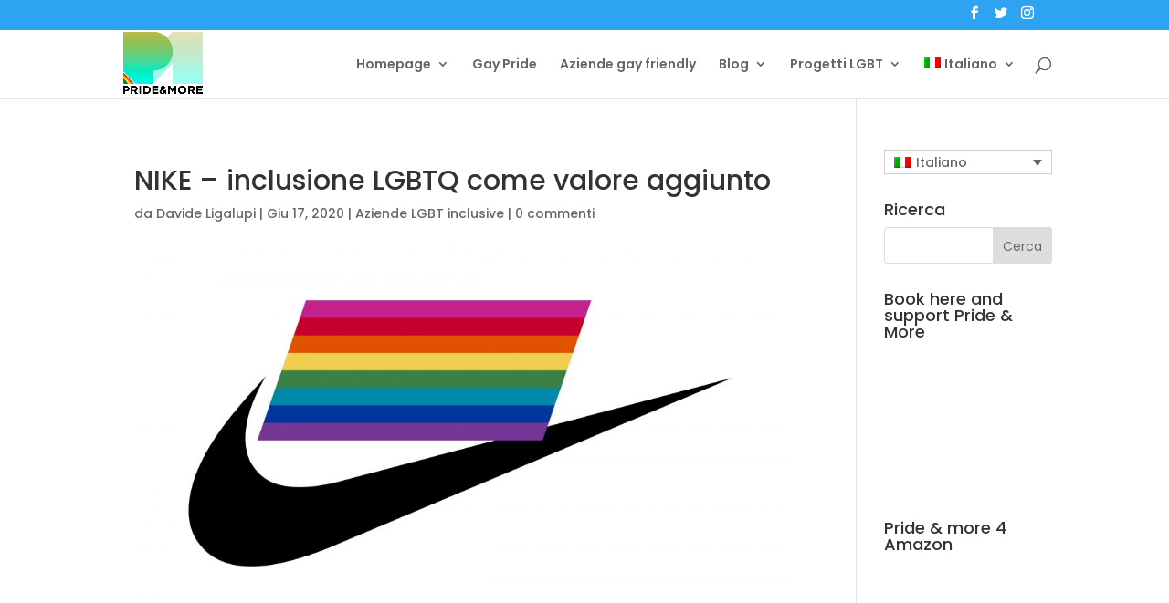

--- FILE ---
content_type: text/html; charset=UTF-8
request_url: https://www.booking.com/flexiproduct.html?product=dfl2&w=100%25&h=auto&lang=en&aid=1846818&target_aid=1846818&dest_id=20088325&dest_type=city&df_num_properties=3&fid=1769323775682&affiliate-link=widget1&
body_size: 1821
content:
<!DOCTYPE html>
<html lang="en">
<head>
    <meta charset="utf-8">
    <meta name="viewport" content="width=device-width, initial-scale=1">
    <title></title>
    <style>
        body {
            font-family: "Arial";
        }
    </style>
    <script type="text/javascript">
    window.awsWafCookieDomainList = ['booking.com'];
    window.gokuProps = {
"key":"AQIDAHjcYu/GjX+QlghicBgQ/7bFaQZ+m5FKCMDnO+vTbNg96AF9ZO7knldUHP8/4v89DrtSAAAAfjB8BgkqhkiG9w0BBwagbzBtAgEAMGgGCSqGSIb3DQEHATAeBglghkgBZQMEAS4wEQQMdMda3UYhahVsCXvUAgEQgDuVdMhHcUEmAgLaAz3dl+bxRFCsbgw6H8Od+h9kjx73yBqg0YpijoxCxbxmsKvqxC3U9oY9araV+F5RKA==",
          "iv":"A6x+bAFScgAAEffG",
          "context":"4xh3nT6cFZE49tiISbQzSmcpnUbfgb/kU3u+ZMvIGgWC+oGK0woal8FGhr8WB3+AoqjdxMciV/EyxcEEw4XfU5ntknQM2jdyZ6GFdyMfwbesoSBdmV+ZzToYxqGZLkz1dkHqZnNG+wt49QqOvLA5gJyUR8NvlHe2sVqaxL0eBipn6rweMldwd4m2/HaAmQAp+NMsEkBrBQ9UUbC2DBApzh5cl5OJ3rNci90+jBZ+76AsSJmnLcyGZyzk/eXDN24ypZuEiygAOSE8gK3v842a2Sh0WnVNx+1/6YF1u4m08bHq/LYSrAtYSQUzFfGjCQmO/+U49EPa90KGXmR1HGuWv5JaTIFKMzuvQbFcPvGOfGNZpNRugrM2wQ=="
};
    </script>
    <script src="https://d8c14d4960ca.337f8b16.us-east-2.token.awswaf.com/d8c14d4960ca/a18a4859af9c/f81f84a03d17/challenge.js"></script>
</head>
<body>
    <div id="challenge-container"></div>
    <script type="text/javascript">
        AwsWafIntegration.saveReferrer();
        AwsWafIntegration.checkForceRefresh().then((forceRefresh) => {
            if (forceRefresh) {
                AwsWafIntegration.forceRefreshToken().then(() => {
                    window.location.reload(true);
                });
            } else {
                AwsWafIntegration.getToken().then(() => {
                    window.location.reload(true);
                });
            }
        });
    </script>
    <noscript>
        <h1>JavaScript is disabled</h1>
        In order to continue, we need to verify that you're not a robot.
        This requires JavaScript. Enable JavaScript and then reload the page.
    </noscript>
</body>
</html>

--- FILE ---
content_type: text/html; charset=utf-8
request_url: https://www.google.com/recaptcha/api2/aframe
body_size: 183
content:
<!DOCTYPE HTML><html><head><meta http-equiv="content-type" content="text/html; charset=UTF-8"></head><body><script nonce="nc1-5hET2druRdUus_4xSA">/** Anti-fraud and anti-abuse applications only. See google.com/recaptcha */ try{var clients={'sodar':'https://pagead2.googlesyndication.com/pagead/sodar?'};window.addEventListener("message",function(a){try{if(a.source===window.parent){var b=JSON.parse(a.data);var c=clients[b['id']];if(c){var d=document.createElement('img');d.src=c+b['params']+'&rc='+(localStorage.getItem("rc::a")?sessionStorage.getItem("rc::b"):"");window.document.body.appendChild(d);sessionStorage.setItem("rc::e",parseInt(sessionStorage.getItem("rc::e")||0)+1);localStorage.setItem("rc::h",'1769323777989');}}}catch(b){}});window.parent.postMessage("_grecaptcha_ready", "*");}catch(b){}</script></body></html>

--- FILE ---
content_type: text/css
request_url: https://prideandmore.com/wp-content/themes/divi-child/style.css?ver=4.18.0
body_size: 454
content:
/*
 Theme Name:     Divi Child
 Theme URI:      https://www.elegantthemes.com/gallery/divi/
 Description:    Divi Child Theme
 Author:         Elegant Themes
 Author URI:     https://www.elegantthemes.com
 Template:       Divi
 Version:        1.0.0
*/
 
 
/* =Theme customization starts here
------------------------------------------------------- */
.et_pb_section {
background-color:#f7f7f7 !important;
}

.et_pb_post {
background-color:white !important;
border-radius: 5px 5px 5px 5px;
padding: 19px;
}

.blog article.et_pb_post .entry-featured-image-url,
.archive article.et_pb_post .entry-featured-image-url,
.search article.et_pb_post .entry-featured-image-url {
	width:60%;
}

.blog article.et_pb_post .wrapped,
.archive article.et_pb_post .wrapped,
.search article.et_pb_post .wrapped {
	margin: -20% 0 0 20%;
	z-index: 2;
	position: relative;
	background: #fff;
	padding: 30px;
	box-shadow: 5px 20px 50px -10px rgba(0,0,0,0.1);
border: 1px solid #94a545;
}

@media (max-width:767px) {

	.blog article.et_pb_post .wrapped,
	.archive article.et_pb_post .wrapped,
	.search article.et_pb_post .wrapped {	
		margin:-20% 0 0 10%;	
	}

}

@media (max-width:400px) {

	.blog article.et_pb_post .wrapped,
	.archive article.et_pb_post .wrapped,
	.search article.et_pb_post .wrapped {	
		margin:0;	
	}
	
	.blog article.et_pb_post .entry-featured-image-url,
	.archive article.et_pb_post .entry-featured-image-url,
	.search article.et_pb_post .entry-featured-image-url {
		width:100%;
		margin-bottom:0;
	}

}

.blog article.et_pb_post .entry-featured-image-url:after,
.archive article.et_pb_post .entry-featured-image-url:after,
.search article.et_pb_post .entry-featured-image-url:after {
	content: '';
	display: block;
	position: absolute;
	bottom: 0;
	right: 0;
	left: 0;
	top: 0;
	background: rgba(0,0,0,0.5);
	transition: all .3s ease-in-out;
}

.blog article.et_pb_post:hover .entry-featured-image-url:after,
.archive article.et_pb_post:hover .entry-featured-image-url:after,
.search article.et_pb_post:hover .entry-featured-image-url:after {
	opacity: 0;
}

--- FILE ---
content_type: application/javascript; charset=utf-8
request_url: https://cs.iubenda.com/cookie-solution/confs/js/93888052.js
body_size: -274
content:
_iub.csRC = { showBranding: false, publicId: '8ebddabd-6db6-11ee-8bfc-5ad8d8c564c0', floatingGroup: false };
_iub.csEnabled = true;
_iub.csPurposes = [4,3,5,1,"sh","adv","s"];
_iub.cpUpd = 1623508560;
_iub.csT = 0.025;
_iub.googleConsentModeV2 = true;
_iub.totalNumberOfProviders = 13;
